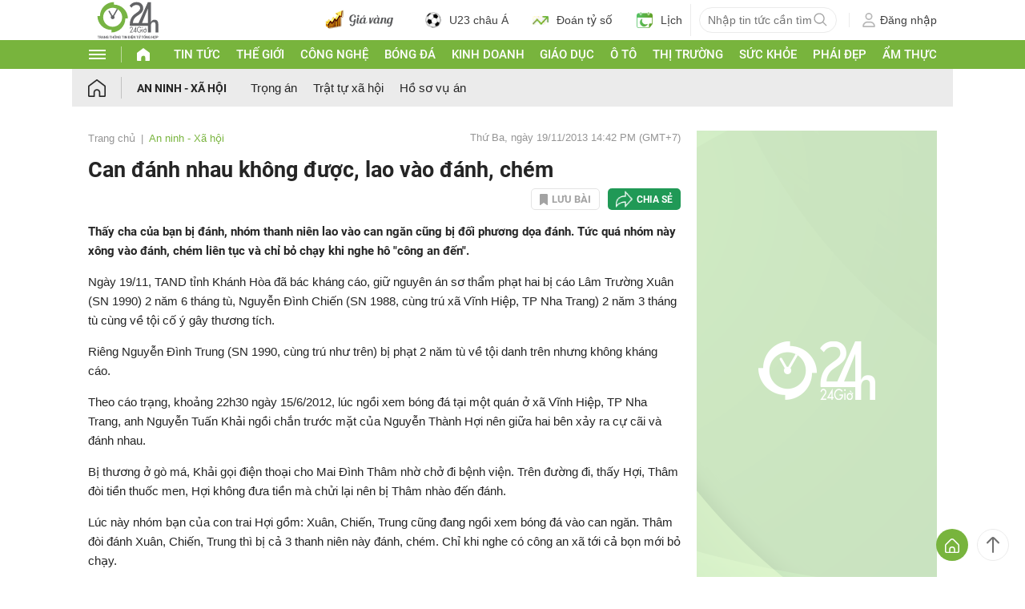

--- FILE ---
content_type: application/javascript; charset=utf-8
request_url: https://fundingchoicesmessages.google.com/f/AGSKWxW6PzplIP90zxFZ1lwDCsKF7zBkgDJg-ScgBKQpPhMgC00m5RG7idopcBC6aKUR2nGrj1vyGu2AoazbQlwrrl1OpYMcOWDRieyBH04bq-tsYZmOHw_Ihxa6RdEN0sCsofjQiH6QLQFeYdmgnyC-8jZGVWOnF-ojvcDXHhXarIOEGo5NLXdZO0AeIjGU/_/ad-layers-/300by250ad./adguru./securepubads./postprofilehorizontalad.
body_size: -1289
content:
window['5d5521c1-99c6-4cef-947d-b0d590cd0378'] = true;